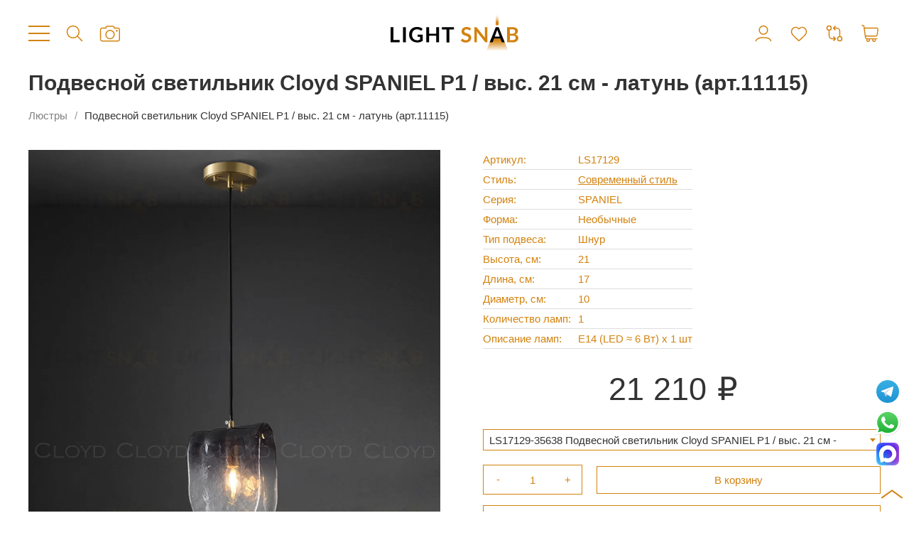

--- FILE ---
content_type: text/html; charset=UTF-8
request_url: https://lightsnab.ru/podvesnoj-svetilnik-cloyd-spaniel-p1-vys-21-sm--latun-art-11115
body_size: 9375
content:
<!DOCTYPE html>
<html lang="ru">

<head>
        <title> Подвесной светильник Cloyd SPANIEL P1 / выс. 21 см - латунь (арт.11115) . Арт. 11115.</title>
    <meta name="keywords" content=" подвесной светильник cloyd spaniel p1 / выс. 21 см - латунь (арт.11115) , 11115">
    <meta name="description" content="Подвесной светильник Cloyd SPANIEL (Клойд Спаниэль) P1 / арт.11115, ширина: 10 см. длина: 17 см. высота: 21 см, источник света: E14 (LED ≈ 6 Вт) х 1 шт, цвет металла - латунь. Магазин, шоу-рум и склад в Москве.">    <meta http-equiv="Content-Type" content="text/html; charset=utf-8">
    <meta name="viewport" content="initial-scale=1, maximum-scale=5, minimum-scale=1, width=device-width" />
    <script type="text/javascript" src="/js/jquery/jquery.js"></script>
    <script type="text/javascript" src="/template/js/ajax.js"></script>
    <script type="text/javascript" src="/template/js/modal.js"></script>
    <script type="text/javascript" src="/template/js/form-error.js"></script>
    <script type="text/javascript" src="/js/jquery/jquery.cookie.js"></script>
    <script type="text/javascript" src="/template/js/select2/select2.min.js"></script>
    <script type="text/javascript" src="/template/js/select2/ru.js"></script>
    <link rel="stylesheet" type="text/css" href="/template/js/select2/select2.min.css" />
    <script type="text/javascript" src="/template/js/slick/slick.min.js"></script>
    <link rel="stylesheet" type="text/css" href="/template/js/slick/slick.css" />
    <link rel="stylesheet" type="text/css" href="/template/js/slick/slick-theme.css" />
    <script type="text/javascript" src="/template/js/js.js?v=10"></script>
    <script type="text/javascript" src="/template/Template/Shop/js/item.js?v=1"></script>
    <script type="text/javascript" src="/template/Template/Shop/js/items.js"></script>
    <script type="text/javascript" src="/template/Template/Cart/cart.js?v=1"></script>
    <script type="text/javascript" src="/template/Template/Search/search.js"></script>
    <script type="text/javascript" src="/template/Template/User/js/form.js"></script>
    <link rel="stylesheet" type="text/css" href="/template/min.css?v=13" />

    <link rel="icon" href="/favicon.svg">
    <script type="text/javascript" src="/template/Template/Shop/js/next-items.js"></script>
</head>

<body>
    <div class="wrapper">
        <div class="header">
            <div class="widther">
                <div>
                    <div class="icon menu-button"></div>
                    <a href="/search" rel="nofollow" class="icon search"></a>
                    <a href="/photosearch" class="icon po-photo"></a>
                </div>
                <div class="logo"><a href="/"><img src="/template/img/logo.svg" alt="Логотип"></a></div>                <div class="phone">
                    <p><a href="tel:79944444483">+7 (994) 444 44 83</a></p>
                    <div class="zz">ЗАКАЗАТЬ ЗВОНОК</div>
                </div>
                <div>
                    <a href="/user" class="icon user"></a>
                    <a href="/favorite" rel="nofollow" class="icon favorite" data-items="">
                        <div></div>
                    </a>
                    <a href="/compare" rel="nofollow" class="icon compare" data-items="">
                        <div></div>
                    </a>
                    <div class="icon header-cart" data-items="null">
                        <div></div>
                    </div>
                </div>
            </div>
        </div>
        <div class="full-menu-wrapper">
            <div class="full-menu widther">
                <div>
                    <div class="header">
                        <div>
                            <div>
                                <div class="icon menu-button"></div>
                            </div>
                            <div class="logo"><a href="/"><img src="/template/img/logo.svg" alt="Логотип"></a></div>
                            <div>
                                <div class="icon header-cart" data-items="null">
                                    <div></div>
                                </div>
                            </div>
                        </div>
                    </div>
                    <div class="search">
                        <form action="/search" method="get">
                            <input type="text" name="search" value="">
                            <a href="/photosearch" class="icon po-photo"></a>
                            <button type="submit"></button>
                        </form>
                    </div>
                    <div class="shop-menu" data-shop="1">
                        <ul data-selected=""><li data-id="1"><a href="/novinki">Новинки</a></li><li data-id="230"><a href="/rasprodaem-sklad">Распродаем склад</a></li><li data-id="2"><a href="/lyustry">Люстры</a><ul data-selected=""><li data-id="3"><a href="/podvesnye-lustry">Подвесные люстры</a></li><li data-id="4"><a href="/potolocnye-lustry">Потолочные люстры</a></li><li data-id="5"><a href="/lustry-pauk">Люстры паук</a></li><li data-id="6"><a href="/kaskadnye-lustry-dla-vtorogo-sveta">Каскадные люстры для второго света</a></li><li data-id="7"><a href="/kolcevye-lustry">Кольцевые люстры</a></li><li data-id="8"><a href="/lustry-na-stange">Люстры на штанге</a></li><li data-id="9"><a href="/bolsie-lustry">Большие люстры</a></li><li data-id="10"><a href="/derevannye-lustry">Деревянные люстры</a></li><li data-id="11"><a href="/lustry-dla-spalni">Люстры для спальни</a></li><li data-id="12"><a href="/lustry-dla-gostinoj">Люстры для гостиной</a></li><li data-id="13"><a href="/lustry-dla-prikhozej">Люстры для прихожей</a></li><li data-id="14"><a href="/lustry-dla-kukhni">Люстры для кухни</a></li><li data-id="15"><a href="/reecnye-i-radnye-lustry">Реечные и рядные люстры</a></li><li data-id="16"><a href="/skandinavskie-lustry">Скандинавские люстры</a></li><li data-id="17"><a href="/dizajnerskie-lustry">Дизайнерские люстры</a></li><li data-id="18"><a href="/klassiceskie-lustry">Классические люстры</a></li><li data-id="19"><a href="/svetodiodnye-lustry">Светодиодные люстры</a></li><li data-id="20"><a href="/khrustalnye-lustry">Хрустальные люстры</a></li><li data-id="21"><a href="/vysokie-lustry">Высокие люстры</a></li><li data-id="22"><a href="/lustry-vetki">Люстры-ветки</a></li><li data-id="23"><a href="/lustry-s-kaplami">Люстры с каплями</a></li><li data-id="24"><a href="/lustry-s-kamnem">Люстры с камнем</a></li><li data-id="25"><a href="/lustry-iz-sarov-i-puzyrej">Люстры из шаров и пузырей</a></li><li data-id="26"><a href="/lustry-s-tekstilnymi-abazurami">Люстры с текстильными абажурами</a></li><li data-id="27"><a href="/lustry-iz-bus">Люстры из бус</a></li><li data-id="28"><a href="/lustry-s-cvetami">Люстры с цветами</a></li><li data-id="29"><a href="/lustry-s-ptickami">Люстры с птичками</a></li></ul></li><li data-id="30"><a href="/svetilniki-i-podvesnoj-svet">Светильники и подвесной свет</a><ul data-selected=""><li data-id="31"><a href="/podvesnye-svetilniki">Подвесные светильники</a></li><li data-id="32"><a href="/potolocnye-svetilniki">Потолочные светильники</a></li><li data-id="33"><a href="/nastennye-svetilniki">Настенные светильники</a></li><li data-id="34"><a href="/nakladnye-svetilniki">Накладные светильники</a></li><li data-id="35"><a href="/svetilniki-v-forme-sara">Светильники в форме шара</a></li><li data-id="36"><a href="/elitnye-svetilniki">Элитные светильники</a></li><li data-id="37"><a href="/derevannye-svetilniki">Деревянные светильники</a></li><li data-id="38"><a href="/svetilniki-dla-spalni">Светильники для спальни</a></li><li data-id="39"><a href="/svetilniki-dla-prikhozej">Светильники для прихожей</a></li><li data-id="40"><a href="/svetilniki-dla-kukhni">Светильники для кухни</a></li><li data-id="41"><a href="/tocecnye-svetilniki">Точечные светильники</a></li><li data-id="42"><a href="/vstraivaemye-svetilniki">Встраиваемые светильники</a></li><li data-id="43"><a href="/gotovye-kombinacii-svetilnikov">Готовые комбинации светильников</a></li><li data-id="44"><a href="/bolsie-svetilniki">Большие светильники</a></li><li data-id="45"><a href="/kolcevye-svetilniki">Кольцевые светильники</a></li><li data-id="46"><a href="/dizajnerskie-svetilniki">Дизайнерские светильники</a></li><li data-id="47"><a href="/dizajnerskie-podvesnye-svetilniki">Дизайнерские подвесные светильники</a></li><li data-id="48"><a href="/dizajnerskie-tocecnye-svetilniki">Дизайнерские точечные светильники</a></li><li data-id="49"><a href="/podvesnye-tocecnye-svetilniki">Подвесные точечные светильники</a></li><li data-id="50"><a href="/povorotnye-tocecnye-svetilniki">Поворотные точечные светильники</a></li><li data-id="51"><a href="/svetodiodnye-podvesnye-svetilniki">Светодиодные подвесные светильники</a></li><li data-id="52"><a href="/svetodiodnye-svetilniki">Светодиодные светильники</a></li><li data-id="53"><a href="/svetilniki-iz-sarov-i-puzyrej">Светильники из шаров и пузырей</a></li><li data-id="54"><a href="/svetilniki-s-ptickami">Светильники с птичками</a></li><li data-id="55"><a href="/svetilniki-s-kamnem">Светильники с камнем</a></li><li data-id="56"><a href="/svetilniki-s-cvetami">Светильники с цветами</a></li><li data-id="57"><a href="/svetilniki-kapli">Светильники-капли</a></li><li data-id="58"><a href="/svetilniki-na-stange">Светильники на штанге</a></li><li data-id="59"><a href="/dizajnerskie-potolocnye-svetilniki">Дизайнерские потолочные светильники</a></li><li data-id="60"><a href="/svetilniki-iz-khrustala-i-stekla">Светильники из хрусталя и стекла</a></li><li data-id="61"><a href="/kaskadnye-svetilniki">Каскадные светильники</a></li><li data-id="225"><a href="/podsvetka-dlya-kartin">Подсветка для картин</a></li></ul></li><li data-id="175"><a href="/lustry-dla-nizkikh-potolkov">Люстры для низких потолков</a></li><li data-id="176"><a href="/reechnye-i-ryadnye-svetilniki-i-lyustry">Реечные и рядные светильники и люстры</a><ul data-selected=""><li data-id="177"><a href="/svetodiodnye-reecnye-svetilniki">Светодиодные реечные светильники</a></li><li data-id="178"><a href="/dizajnerskie-reecnye-svetilniki">Дизайнерские реечные светильники</a></li><li data-id="179"><a href="/reecnye-svetilniki-iz-khrustala-i-stekla">Реечные светильники из хрусталя и стекла</a></li><li data-id="180"><a href="/reecnye-svetilniki-iz-sarov-i-puzyrej">Реечные светильники из шаров и пузырей</a></li><li data-id="181"><a href="/reecnye-svetilniki-spoty">Реечные светильники споты</a></li></ul></li><li data-id="62"><a href="/bra-i-nastennoe-osveshhenie">Бра и настенное освещение</a><ul data-selected=""><li data-id="63"><a href="/bra-dla-spalni">Бра для спальни</a></li><li data-id="64"><a href="/bra-dla-gostinoj">Бра для гостиной</a></li><li data-id="65"><a href="/bra-dla-prikhozej">Бра для прихожей</a></li><li data-id="66"><a href="/bra-dla-kukhni">Бра для кухни</a></li><li data-id="67"><a href="/derevannye-bra">Деревянные бра</a></li><li data-id="68"><a href="/gibkie-bra">Гибкие бра</a></li><li data-id="69"><a href="/bra-s-1-plafonom">Бра с 1 плафоном</a></li><li data-id="70"><a href="/bra-s-2-plafonami">Бра с 2 плафонами</a></li><li data-id="71"><a href="/bra-s-3-plafonami">Бра с 3 плафонами</a></li><li data-id="72"><a href="/bra-sar">Бра шар</a></li><li data-id="73"><a href="/bra-dla-podsvetki-zerkal">Бра для подсветки зеркал</a></li><li data-id="74"><a href="/dizajnerskie-bra">Дизайнерские бра</a></li><li data-id="75"><a href="/klassiceskie-bra">Классические бра</a></li><li data-id="76"><a href="/svetodiodnye-bra">Светодиодные бра</a></li><li data-id="77"><a href="/bra-s-abazurom">Бра с абажуром</a></li><li data-id="78"><a href="/bra-na-stange">Бра на штанге</a></li><li data-id="79"><a href="/bra-s-ptickami">Бра с птичками</a></li><li data-id="80"><a href="/bra-s-vyklucatelem">Бра с выключателем</a></li><li data-id="81"><a href="/bra-s-kamnem">Бра с камнем</a></li><li data-id="82"><a href="/bra-iz-khrustala-i-stekla">Бра из хрусталя и стекла</a></li><li data-id="83"><a href="/bra-iz-sarov-i-puzyrej">Бра из шаров и пузырей</a></li><li data-id="84"><a href="/bra-dla-ctenia">Бра для чтения</a></li><li data-id="85"><a href="/bolsie-bra">Большие бра</a></li><li data-id="86"><a href="/bra-s-tocecnym-svetom">Бра с точечным светом</a></li></ul></li><li data-id="101"><a href="/torshery">Торшеры</a><ul data-selected=""><li data-id="102"><a href="/torsery-dla-ctenia">Торшеры для чтения</a></li><li data-id="103"><a href="/torsery-so-stolikom">Торшеры со столиком</a></li><li data-id="104"><a href="/izognutye-torsery">Изогнутые торшеры</a></li><li data-id="105"><a href="/torsery-na-trenoge">Торшеры на треноге</a></li><li data-id="106"><a href="/derevannye-torsery">Деревянные торшеры</a></li><li data-id="107"><a href="/torsery-dla-spalni">Торшеры для спальни</a></li><li data-id="108"><a href="/torsery-v-gostinuu">Торшеры в гостиную</a></li><li data-id="109"><a href="/torsery-s-1-plafonom">Торшеры с 1 плафоном</a></li><li data-id="110"><a href="/torsery-s-2-plafonami-i-bolee">Торшеры с 2 плафонами и более</a></li><li data-id="111"><a href="/dizajnerskie-torsery">Дизайнерские торшеры</a></li><li data-id="112"><a href="/svetodiodnye-torsery">Светодиодные торшеры</a></li><li data-id="113"><a href="/torsery-iz-sarov-i-puzyrej">Торшеры из шаров и пузырей</a></li><li data-id="114"><a href="/torsery-udocki">Торшеры-удочки</a></li><li data-id="115"><a href="/torsery-s-kamnem">Торшеры с камнем</a></li><li data-id="116"><a href="/torsery-s-abazurom">Торшеры с абажуром</a></li></ul></li><li data-id="91"><a href="/nastolnye-lampy">Настольные лампы</a><ul data-selected=""><li data-id="92"><a href="/nastolnye-lampy-na-strubcine">Настольные лампы на струбцине</a></li><li data-id="93"><a href="/detskie-nastolnye-lampy">Детские настольные лампы</a></li><li data-id="94"><a href="/dekorativnye-nastolnye-lampy">Декоративные настольные лампы</a></li><li data-id="95"><a href="/ofisnye-nastolnye-lampy">Офисные настольные лампы</a></li><li data-id="96"><a href="/svetodiodnye-nastolnye-lampy">Светодиодные настольные лампы</a></li><li data-id="97"><a href="/dizajnerskie-nastolnye-lampy">Дизайнерские настольные лампы</a></li><li data-id="98"><a href="/nastolnye-lampy-s-kamnem">Настольные лампы с камнем</a></li><li data-id="99"><a href="/nastolnye-lampy-iz-khrustala-i-stekla">Настольные лампы из хрусталя и стекла</a></li><li data-id="100"><a href="/nastolnye-lampy-s-abazurom">Настольные лампы с абажуром</a></li></ul></li><li data-id="182"><a href="/magnitnaa-sistema">Магнитная система</a><ul data-selected=""><li data-id="183"><a href="/trekovye-sinoprovody">Трековые шинопроводы</a></li><li data-id="184"><a href="/aksessuary-dla-sinoprovoda">Аксессуары для шинопровода</a></li><li data-id="185"><a href="/svetilniki-dla-magnitnoj-sistemy">Светильники для магнитной системы</a></li></ul></li><li data-id="87"><a href="/spoty">Споты</a><ul data-selected=""><li data-id="88"><a href="/nakladnye-spoty">Накладные споты</a></li><li data-id="89"><a href="/spoty-s-1-plafonom">Споты с 1 плафоном</a></li><li data-id="90"><a href="/spoty-s-2-plafonami">Споты с 2 плафонами</a></li></ul></li><li data-id="117"><a href="/detskij-svet">Детский свет</a><ul data-selected=""><li data-id="118"><a href="/lustry-v-detskuu-komnatu">Люстры в детскую комнату</a></li><li data-id="119"><a href="/potolocnye-svetilniki-2">Потолочные светильники</a></li><li data-id="120"><a href="/potolocnye-lustry-2">Потолочные люстры</a></li><li data-id="121"><a href="/bra-i-nastennye-svetilniki">Бра и настенные светильники</a></li><li data-id="122"><a href="/torsery-2">Торшеры</a></li><li data-id="123"><a href="/nastolnye-lampy-2">Настольные лампы</a></li><li data-id="124"><a href="/tocecnye-svetilniki-2">Точечные светильники</a></li><li data-id="125"><a href="/kolcevye-lustry-i-svetilniki">Кольцевые люстры и светильники</a></li><li data-id="126"><a href="/reecnye-i-radnye-svetilniki-i-lustry">Реечные и рядные светильники и люстры</a></li><li data-id="127"><a href="/gotovye-kombinacii-svetilnikov-2">Готовые комбинации светильников</a></li><li data-id="128"><a href="/detskie-dizajnerskie-lustry">Детские дизайнерские люстры</a></li><li data-id="129"><a href="/detskie-lustry-s-derevom">Детские люстры с деревом</a></li><li data-id="130"><a href="/detskie-lustry-s-ptickami">Детские люстры с птичками</a></li><li data-id="131"><a href="/detskie-lustry-iz-khrustala-i-stekla">Детские люстры из хрусталя и стекла</a></li><li data-id="132"><a href="/detskie-lustry-iz-sarov-i-puzyrej">Детские люстры из шаров и пузырей</a></li><li data-id="133"><a href="/detskie-podvesnye-svetilniki">Детские подвесные светильники</a></li></ul></li><li data-id="134"><a href="/tekhniceskoe-i-trekovoe-osvesenie">Техническое и трековое освещение</a><ul data-selected=""><li data-id="135"><a href="/vstraivaemye-svetodiodnye-svetilniki">Встраиваемые светодиодные светильники</a></li><li data-id="136"><a href="/nakladnye-svetodiodnye-svetilniki">Накладные светодиодные светильники</a></li><li data-id="137"><a href="/podvesnye-svetodiodnye-svetilniki">Подвесные светодиодные светильники</a></li><li data-id="138"><a href="/nastennye-svetodiodnye-svetilniki">Настенные светодиодные светильники</a></li><li data-id="139"><a href="/linejnye-svetodiodnye-svetilniki">Линейные светодиодные светильники</a></li><li data-id="140"><a href="/trekovye-svetilniki">Трековые светильники</a></li><li data-id="141"><a href="/magnitnye-svetilniki">Магнитные светильники</a></li><li data-id="142"><a href="/podsvetka-dla-stupenej">Подсветка для ступеней</a></li><li data-id="143"><a href="/aluminievyj-profil-dla-svetodiodnoj-lenty">Алюминиевый профиль для светодиодной ленты</a></li><li data-id="144"><a href="/svetodiodnye-tocecnye-svetilniki">Светодиодные точечные светильники</a></li></ul></li><li data-id="186"><a href="/vydviznye-i-nakladnye-moduli-rozetok">Выдвижные и Накладные модули розеток</a></li><li data-id="187"><a href="/rozetki-ramki-i-vyklucateli">Розетки, рамки и выключатели</a></li><li data-id="145"><a href="/ulicnoe-osvesenie">Уличное освещение</a><ul data-selected=""><li data-id="227"><a href="/ulichnye-fonari">Уличные фонари</a></li><li data-id="228"><a href="/ulichnye-nastennye-svetil-niki">Уличные настенные светильники</a></li><li data-id="229"><a href="/podvesnye-ulichnye-svetilniki">Подвесные уличные светильники</a></li><li data-id="146"><a href="/arkhitekturnye-svetilniki">Архитектурные светильники</a></li><li data-id="147"><a href="/landsaftnye-svetilniki">Ландшафтные светильники</a></li></ul></li><li data-id="148"><a href="/skandinavskij-stil">Скандинавский стиль</a><ul data-selected=""><li data-id="149"><a href="/lustry-v-skandinavskom-stile">Люстры в скандинавском стиле</a></li><li data-id="150"><a href="/torsery-v-skandinavskom-stile">Торшеры в скандинавском стиле</a></li><li data-id="151"><a href="/bra-i-nastennye-svetilniki-2">Бра и настенные светильники</a></li><li data-id="152"><a href="/potolocnye-svetilniki-3">Потолочные светильники</a></li><li data-id="153"><a href="/potolocnye-lustry-3">Потолочные люстры</a></li><li data-id="154"><a href="/nastolnye-lampy-v-skandinavskom-stile">Настольные лампы в скандинавском стиле</a></li><li data-id="155"><a href="/kolcevye-lustry-i-svetilniki-2">Кольцевые люстры и светильники</a></li><li data-id="156"><a href="/reecnye-i-radnye-svetilniki-i-lustry-2">Реечные и рядные светильники и люстры</a></li><li data-id="157"><a href="/gotovye-kombinacii-svetilnikov-3">Готовые комбинации светильников</a></li><li data-id="158"><a href="/tocecnye-svetilniki-3">Точечные светильники</a></li><li data-id="159"><a href="/aksessuary">Аксессуары</a></li><li data-id="160"><a href="/skandinavskie-svetilniki">Скандинавские светильники</a></li><li data-id="161"><a href="/skandinavskie-podvesnye-svetilniki">Скандинавские подвесные светильники</a></li></ul></li><li data-id="162"><a href="/stil-loft">Стиль лофт</a><ul data-selected=""><li data-id="163"><a href="/lustry-v-stile-loft">Люстры в стиле лофт</a></li><li data-id="164"><a href="/torsery-v-stile-loft">Торшеры в стиле лофт</a></li><li data-id="165"><a href="/bra-v-stile-loft">Бра в стиле лофт</a></li><li data-id="166"><a href="/nastolnye-lampy-v-stile-loft">Настольные лампы в стиле лофт</a></li><li data-id="167"><a href="/potolocnye-svetilniki-v-stile-loft">Потолочные светильники в стиле лофт</a></li><li data-id="168"><a href="/potolocnye-lustry-v-stile-loft">Потолочные люстры в стиле лофт</a></li><li data-id="169"><a href="/kolcevye-loft-lustry-i-svetilniki">Кольцевые лофт люстры и светильники</a></li><li data-id="170"><a href="/reecnye-i-radnye-loft-svetilniki-i-lustry">Реечные и рядные лофт светильники и люстры</a></li><li data-id="171"><a href="/gotovye-kombinacii-loft-svetilnikov">Готовые комбинации лофт светильников</a></li><li data-id="172"><a href="/tocecnye-svetilniki-v-stile-loft">Точечные светильники в стиле лофт</a></li><li data-id="173"><a href="/aksessuary-v-stile-loft">Аксессуары в стиле лофт</a></li></ul></li><li data-id="188"><a href="/mebel">Мебель</a><ul data-selected=""><li data-id="189"><a href="/barnye-stula">Барные стулья</a></li><li data-id="190"><a href="/polubarnye-stula">Полубарные стулья</a></li><li data-id="191"><a href="/drugie-tovary">Другие товары</a></li><li data-id="192"><a href="/skladnye-stula">Складные стулья</a></li><li data-id="193"><a href="/banketki">Банкетки</a></li><li data-id="194"><a href="/plastikovye-stula">Пластиковые стулья</a></li><li data-id="195"><a href="/zurnalnye-stoly">Журнальные столы</a></li><li data-id="196"><a href="/ofisnye-kresla">Офисные кресла</a></li><li data-id="197"><a href="/konsoli">Консоли</a></li><li data-id="198"><a href="/pufy">Пуфы</a></li><li data-id="199"><a href="/stula">Стулья</a></li><li data-id="200"><a href="/nabory-stulev">Наборы стульев</a></li><li data-id="201"><a href="/kresla">Кресла</a></li><li data-id="202"><a href="/igrovye-kresla">Игровые кресла</a></li><li data-id="203"><a href="/komputernye-kresla">Компьютерные кресла</a></li><li data-id="204"><a href="/detskie-kresla">Детские кресла</a></li><li data-id="205"><a href="/ofisnye-stula">Офисные стулья</a></li><li data-id="206"><a href="/divany">Диваны</a></li><li data-id="207"><a href="/obedennye-stula">Обеденные стулья</a></li><li data-id="208"><a href="/taburet">Табурет</a></li><li data-id="209"><a href="/kreslo-rukovoditela">Кресло руководителя</a></li><li data-id="210"><a href="/pismennye-stoly">Письменные столы</a></li><li data-id="211"><a href="/obedennye-gruppy">Обеденные группы</a></li><li data-id="212"><a href="/khranenie">Хранение</a></li><li data-id="213"><a href="/obedennye-stoly">Обеденные столы</a></li><li data-id="214"><a href="/kejtering">Кейтеринг</a></li><li data-id="215"><a href="/barnye-stoly">Барные столы</a></li><li data-id="216"><a href="/obuvnicy">Обувницы</a></li><li data-id="217"><a href="/skladnye-stoly">Складные столы</a></li><li data-id="218"><a href="/polki">Полки</a></li><li data-id="219"><a href="/stoly">Столы</a></li><li data-id="220"><a href="/predmety-interiera">Предметы интерьера</a></li><li data-id="221"><a href="/zerkala">Зеркала</a></li><li data-id="222"><a href="/komody">Комоды</a></li><li data-id="223"><a href="/kresla-krovati">Кресла-кровати</a></li><li data-id="224"><a href="/krovati">Кровати</a></li><li data-id="226"><a href="/ulichnaya-mebel">Уличная мебель</a></li></ul></li></ul>                    </div>
                    <div class="menu"><ul data-selected=""><li data-id="64"><a href="/o-kompanii">О компании</a></li><li data-id="65"><a href="/opt">Оптовым покупателям</a></li><li data-id="66"><a href="/komplektacia-osveseniem">Комплектация освещением</a></li><li data-id="67"><a href="/kontakty">Контакты</a></li></ul></div>
                    <div class="menu"><ul data-selected=""><li data-id="53"><a href="/dostavka-i-oplata">Доставка и оплата</a></li><li data-id="54"><a href="/vozvrat-i-obmen">Возврат и обмен</a></li><li data-id="55"><a href="/politika-konfidencialnosti">Политика конфиденциальности</a></li></ul></div>
                    <div><p><a href="tel:79944444483">+7 (994) 444 44 83</a><a href="mailto:sale@lightsnab.ru">sale@lightsnab.ru</a></p>

<p class="zz">Заказать звонок</p>

<p>127247, Москва, Дмитровское ш., 100, стр. 2</p>

<p><a href="https://vm.tiktok.com/ZSTc25a5/" target="_blank"><img alt="" src="/template/img/tiktok.svg" style="width: 24px; height: 24px;" /></a></p></div>
                </div>
            </div>
        </div>
        <div class="content widther">
            <h1> Подвесной светильник Cloyd SPANIEL P1 / выс. 21 см - латунь (арт.11115) </h1><div class="breadcrumbs">
   <div><a href="/lyustry">Люстры</a></div><div> Подвесной светильник Cloyd SPANIEL P1 / выс. 21 см - латунь (арт.11115) </div></div><div class="shop-item" data-id="17129" data-shop-id="1">
    <div>
        <div class="images">
            <div class="image slider-for">                    <a data-lightbox="item-image" data-image="/cache/image/5/320x320/20240204165851693511.webp" href="/cache/image/5/320x320/20240204165851693511.webp">
                        <img src="/cache/image/5/1024x1024/20240204165851693511.webp" alt=" Подвесной светильник Cloyd SPANIEL P1 / выс. 21 см - латунь (арт.11115)  11115">
                    </a>
                                    <a data-lightbox="item-image" data-image="/cache/image/5/320x320/20240204165851892167.webp" href="/cache/image/5/320x320/20240204165851892167.webp">
                        <img src="/cache/image/5/1024x1024/20240204165851892167.webp" alt=" Подвесной светильник Cloyd SPANIEL P1 / выс. 21 см - латунь (арт.11115)  11115">
                    </a>
                                    <a data-lightbox="item-image" data-image="/cache/image/5/320x320/20240204165851650454.webp" href="/cache/image/5/320x320/20240204165851650454.webp">
                        <img src="/cache/image/5/1024x1024/20240204165851650454.webp" alt=" Подвесной светильник Cloyd SPANIEL P1 / выс. 21 см - латунь (арт.11115)  11115">
                    </a>
                            </div>
            <div class="thumbnails slider-nav">                    <div>
                        <img data-offer="" src="/cache/image/5/100x100/square/20240204165851693511.webp" alt=" Подвесной светильник Cloyd SPANIEL P1 / выс. 21 см - латунь (арт.11115)  11115 - 1">
                    </div>
                                    <div>
                        <img data-offer="" src="/cache/image/5/100x100/square/20240204165851892167.webp" alt=" Подвесной светильник Cloyd SPANIEL P1 / выс. 21 см - латунь (арт.11115)  11115 - 2">
                    </div>
                                    <div>
                        <img data-offer="" src="/cache/image/5/100x100/square/20240204165851650454.webp" alt=" Подвесной светильник Cloyd SPANIEL P1 / выс. 21 см - латунь (арт.11115)  11115 - 3">
                    </div>
                            </div>
            <div>Подвесной светильник Cloyd SPANIEL (Клойд Спаниэль) P1 / арт.11115, ширина: 10 см. длина: 17 см. высота: 21 см, источник света: E14 (LED ≈ 6 Вт) х 1 шт, цвет металла - латунь. Гарантия: 1 год.</div>
        </div>
        <div>
            <div class="data">
                                            <div>
                                <div>Артикул</div>
                                <div>
                                LS17129                                </div>
                            </div>
                                                        <div>
                                <div>Стиль</div>
                                <div>
                                                                    <a href="/lyustry/sovremennyj-stil">Современный стиль</a>
                                                                </div>
                            </div>
                                                        <div>
                                <div>Серия</div>
                                <div>
                                SPANIEL                                </div>
                            </div>
                                                    <div>
                            <div>Форма</div>
                            <div>Необычные</div>
                        </div>
                                            <div>
                            <div>Тип подвеса</div>
                            <div>Шнур</div>
                        </div>
                                            <div>
                            <div>Высота, cм</div>
                            <div>21</div>
                        </div>
                                            <div>
                            <div>Длина, cм</div>
                            <div>17</div>
                        </div>
                                            <div>
                            <div>Диаметр, cм</div>
                            <div>10</div>
                        </div>
                                            <div>
                            <div>Количество ламп</div>
                            <div>1</div>
                        </div>
                                            <div>
                            <div>Описание ламп</div>
                            <div>E14 (LED ≈ 6 Вт) х 1 шт</div>
                        </div>
                                </div>
            <div class="buy">
                <div class="quantity"></div>
                <div class="price-sale">
                    <div class="price">
                        <div></div>
                        <div>21 210</div>
                    </div>
                </div>
                                    <div class="offer-switch">
                                                    <select>
                                                                    <option value="35638" selected>LS17129-35638  Подвесной светильник Cloyd SPANIEL P1 / выс. 21 см - латунь (арт.11115)  21 210 ₽</option>
                                                            </select>
                                            </div>
                                <div class="to-cart" data-item="17129" data-offer="35638"></div>
                <div class="buy-one-click" data-item="17129" data-offer="35638"></div>
            </div>
            <div class="favorite-compare">
                <div class="favorite"></div>
                <div class="compare"></div>
            </div>
        </div>
    </div>
</div>
<div class="title">Товары серии</div>
<div class="shop-items shop-items-block" data-shop-id="1"><div class="item" data-item="17129">
    <div>
        <div class="image-container">
            <a href="/podvesnoj-svetilnik-cloyd-spaniel-p1-vys-21-sm--latun-art-11115" class="image" data-images="[&quot;\/cache\/image\/5\/320x320\/square\/20240204165851693511.webp&quot;,&quot;\/cache\/image\/5\/320x320\/square\/20240204165851892167.webp&quot;,&quot;\/cache\/image\/5\/320x320\/square\/20240204165851650454.webp&quot;]">
                <img src="/cache/image/5/320x320/square/20240204165851693511.webp" alt=" Подвесной светильник Cloyd SPANIEL P1 / выс. 21 см - латунь (арт.11115)  11115">
            </a>
        </div>
        <div class="info">
            <div class="art">11115</div>
            <div class="name">
                <a href="/podvesnoj-svetilnik-cloyd-spaniel-p1-vys-21-sm--latun-art-11115" class="name"> Подвесной светильник Cloyd SPANIEL P1 / выс. 21 см - латунь (арт.11115) </a>
            </div>
            <div class="to-cart" data-item="17129" data-offer="35638"></div>
        </div>
        <div class="price-cart">
            <div>
                <div class="price">
                    <div></div>
                    <div>21 210</div>
                </div>
            </div>
        </div>
    </div>
</div></div><div class="title">С этим товаром смотрят</div>
<div class="shop-items shop-items-block" data-shop-id="1"><div class="item" data-item="20227">
    <div>
        <div class="image-container">
            <a href="/podvesnoj-svetilnik-moderli-v2080-p-amo-1-e27-60w" class="image" data-images="[&quot;\/cache\/image\/5\/320x320\/square\/20250210235414345074.webp&quot;,&quot;\/cache\/image\/5\/320x320\/square\/20250210235414677299.webp&quot;,&quot;\/cache\/image\/5\/320x320\/square\/20250210235414637833.webp&quot;,&quot;\/cache\/image\/5\/320x320\/square\/20250210235414463075.webp&quot;,&quot;\/cache\/image\/5\/320x320\/square\/20250210235414138059.webp&quot;,&quot;\/cache\/image\/5\/320x320\/square\/20250210235414218348.webp&quot;,&quot;\/cache\/image\/5\/320x320\/square\/20250210235414931914.webp&quot;]">
                <img src="/cache/image/5/320x320/square/20250210235414345074.webp" alt="Подвесной светильник Moderli V2080-P Amo 1*E27*60W УТ000017210">
            </a>
        </div>
        <div class="info">
            <div class="art">УТ000017210</div>
            <div class="name">
                <a href="/podvesnoj-svetilnik-moderli-v2080-p-amo-1-e27-60w" class="name">Подвесной светильник Moderli V2080-P Amo 1*E27*60W</a>
            </div>
            <div class="to-cart" data-item="20227" data-offer="38736"></div>
        </div>
        <div class="price-cart">
            <div>
                <div class="price">
                    <div></div>
                    <div>14 990</div>
                </div>
            </div>
        </div>
    </div>
</div><div class="item" data-item="1925">
    <div>
        <div class="image-container">
            <a href="/lyustra-bocci-28-61-cluster" class="image" data-images="[&quot;\/cache\/image\/5\/320x320\/square\/20240202103509601862.webp&quot;]">
                <img src="/cache/image/5/320x320/square/20240202103509601862.webp" alt="Люстра Bocci 28.61 Cluster 17478">
            </a>
        </div>
        <div class="info">
            <div class="art">17478</div>
            <div class="name">
                <a href="/lyustra-bocci-28-61-cluster" class="name">Люстра Bocci 28.61 Cluster</a>
            </div>
            <div class="to-cart" data-item="1925" data-offer="3977"></div>
        </div>
        <div class="price-cart">
            <div>
                <div class="price">
                    <div></div>
                    <div>187 806</div>
                </div>
            </div>
        </div>
    </div>
</div><div class="item" data-item="16763">
    <div>
        <div class="image-container">
            <a href="/podvesnoj-svetilnik-cloyd-escobar-p1-vys-23-sm--khrom-art-10718" class="image" data-images="[&quot;\/cache\/image\/5\/320x320\/square\/20240204165630275352.webp&quot;,&quot;\/cache\/image\/5\/320x320\/square\/20240204165630189668.webp&quot;,&quot;\/cache\/image\/5\/320x320\/square\/20240204165630592089.webp&quot;,&quot;\/cache\/image\/5\/320x320\/square\/2024020416563094474.webp&quot;]">
                <img src="/cache/image/5/320x320/square/20240204165630275352.webp" alt=" Подвесной светильник Cloyd ESCOBAR P1 / выс. 23 см - хром (арт.10718)  10718">
            </a>
        </div>
        <div class="info">
            <div class="art">10718</div>
            <div class="name">
                <a href="/podvesnoj-svetilnik-cloyd-escobar-p1-vys-23-sm--khrom-art-10718" class="name"> Подвесной светильник Cloyd ESCOBAR P1 / выс. 23 см - хром (арт.10718) </a>
            </div>
            <div class="to-cart" data-item="16763" data-offer="35272"></div>
        </div>
        <div class="price-cart">
            <div>
                <div class="price">
                    <div></div>
                    <div>55 650</div>
                </div>
            </div>
        </div>
    </div>
</div><div class="item" data-item="11872">
    <div>
        <div class="image-container">
            <a href="/podvesnoj-svetilnik-moderli-v2110-p-sumatra-1-e27-60w" class="image" data-images="[&quot;\/cache\/image\/5\/320x320\/square\/20240204154544731530.webp&quot;,&quot;\/cache\/image\/5\/320x320\/square\/20240204154544704471.webp&quot;,&quot;\/cache\/image\/5\/320x320\/square\/20240204154544152388.webp&quot;,&quot;\/cache\/image\/5\/320x320\/square\/20240204154544615110.webp&quot;,&quot;\/cache\/image\/5\/320x320\/square\/20240204154544367424.webp&quot;]">
                <img src="/cache/image/5/320x320/square/20240204154544731530.webp" alt="Подвесной светильник Moderli V2110-P Sumatra 1*E27*60W УТ000017219">
            </a>
        </div>
        <div class="info">
            <div class="art">УТ000017219</div>
            <div class="name">
                <a href="/podvesnoj-svetilnik-moderli-v2110-p-sumatra-1-e27-60w" class="name">Подвесной светильник Moderli V2110-P Sumatra 1*E27*60W</a>
            </div>
            <div class="to-cart" data-item="11872" data-offer="30381"></div>
        </div>
        <div class="price-cart">
            <div>
                <div class="price">
                    <div></div>
                    <div>10 990</div>
                </div>
            </div>
        </div>
    </div>
</div><div class="item" data-item="33489">
    <div>
        <div class="image-container">
            <a href="/lustra-calypso" class="image" data-images="[&quot;\/cache\/image\/5\/320x320\/square\/20240408140647908098.webp&quot;,&quot;\/cache\/image\/5\/320x320\/square\/20240408140647519451.webp&quot;,&quot;\/cache\/image\/5\/320x320\/square\/20240408140647546840.webp&quot;,&quot;\/cache\/image\/5\/320x320\/square\/20240408140647554108.webp&quot;,&quot;\/cache\/image\/5\/320x320\/square\/202404081406471912.webp&quot;,&quot;\/cache\/image\/5\/320x320\/square\/20240408140647437696.webp&quot;]">
                <img src="/cache/image/5/320x320/square/20240408140647908098.webp" alt="Люстра CALYPSO ">
            </a>
        </div>
        <div class="info">
            <div class="art"></div>
            <div class="name">
                <a href="/lustra-calypso" class="name">Люстра CALYPSO</a>
            </div>
            <div class="to-cart" data-item="33489" data-offer="67626"></div>
        </div>
        <div class="price-cart">
            <div>
                <div class="price">
                    <div></div>
                    <div>170 378</div>
                </div>
            </div>
        </div>
    </div>
</div><div class="item" data-item="42695">
    <div>
        <div class="image-container">
            <a href="/potolocnyj-dizajnerskij-svetilnik-01-37-by-light-snab" class="image" data-images="[&quot;\/cache\/image\/5\/320x320\/square\/20241014152749148856.webp&quot;,&quot;\/cache\/image\/5\/320x320\/square\/20241014152749309209.webp&quot;,&quot;\/cache\/image\/5\/320x320\/square\/20241014152749780515.webp&quot;,&quot;\/cache\/image\/5\/320x320\/square\/20241014152749682530.webp&quot;,&quot;\/cache\/image\/5\/320x320\/square\/20241014152749601045.webp&quot;,&quot;\/cache\/image\/5\/320x320\/square\/20241014152749811065.webp&quot;,&quot;\/cache\/image\/5\/320x320\/square\/20241014152749229473.webp&quot;,&quot;\/cache\/image\/5\/320x320\/square\/20241014152749115080.webp&quot;,&quot;\/cache\/image\/5\/320x320\/square\/20241014152749161423.webp&quot;]">
                <img src="/cache/image/5/320x320/square/20241014152749148856.webp" alt="Потолочный дизайнерский светильник 01-37 LSR7538V1">
            </a>
        </div>
        <div class="info">
            <div class="art">LSR7538V1</div>
            <div class="name">
                <a href="/potolocnyj-dizajnerskij-svetilnik-01-37-by-light-snab" class="name">Потолочный дизайнерский светильник 01-37</a>
            </div>
            <div class="to-cart" data-item="42695" data-offer="83268"></div>
        </div>
        <div class="price-cart">
            <div>
                <div class="price">
                    <div></div>
                    <div>30 075</div>
                </div>
            </div>
        </div>
    </div>
</div><div class="item" data-item="16376">
    <div>
        <div class="image-container">
            <a href="/podvesnoj-svetilnik-9214p-3-gold" class="image" data-images="[&quot;\/cache\/image\/5\/320x320\/square\/20240204165344571700.webp&quot;,&quot;\/cache\/image\/5\/320x320\/square\/20240204165344377519.webp&quot;,&quot;\/cache\/image\/5\/320x320\/square\/20240204165344338734.webp&quot;,&quot;\/cache\/image\/5\/320x320\/square\/20240204165344764877.webp&quot;]">
                <img src="/cache/image/5/320x320/square/20240204165344571700.webp" alt="Подвесной светильник 9214P/3 gold 9214P/3">
            </a>
        </div>
        <div class="info">
            <div class="art">9214P/3</div>
            <div class="name">
                <a href="/podvesnoj-svetilnik-9214p-3-gold" class="name">Подвесной светильник 9214P/3 gold</a>
            </div>
            <div class="to-cart" data-item="16376" data-offer="34885"></div>
        </div>
        <div class="price-cart">
            <div>
                <div class="price">
                    <div></div>
                    <div>33 030</div>
                </div>
            </div>
        </div>
    </div>
</div><div class="item" data-item="21578">
    <div>
        <div class="image-container">
            <a href="/dizajnerskaa-lustra-wanas-long" class="image" data-images="[&quot;\/cache\/image\/5\/320x320\/square\/20240408140238628811.webp&quot;,&quot;\/cache\/image\/5\/320x320\/square\/20240408140238475396.webp&quot;,&quot;\/cache\/image\/5\/320x320\/square\/20240408140238692220.webp&quot;,&quot;\/cache\/image\/5\/320x320\/square\/20240408140238104152.webp&quot;,&quot;\/cache\/image\/5\/320x320\/square\/20240408140238627124.webp&quot;]">
                <img src="/cache/image/5/320x320/square/20240408140238628811.webp" alt="Дизайнерская люстра WANAS LONG ">
            </a>
        </div>
        <div class="info">
            <div class="art"></div>
            <div class="name">
                <a href="/dizajnerskaa-lustra-wanas-long" class="name">Дизайнерская люстра WANAS LONG</a>
            </div>
            <div class="to-cart" data-item="21578" data-offer="40769"></div>
        </div>
        <div class="price-cart">
            <div>
                <div class="price">
                    <div></div>
                    <div>57 190</div>
                </div>
            </div>
        </div>
    </div>
</div><div class="item" data-item="33369">
    <div>
        <div class="image-container">
            <a href="/podvesnoj-svetilnik-ilo-2" class="image" data-images="[&quot;\/cache\/image\/5\/320x320\/square\/20240408140641964067.webp&quot;,&quot;\/cache\/image\/5\/320x320\/square\/20240408140641329246.webp&quot;,&quot;\/cache\/image\/5\/320x320\/square\/20240408140641815928.webp&quot;,&quot;\/cache\/image\/5\/320x320\/square\/20240408140641795419.webp&quot;,&quot;\/cache\/image\/5\/320x320\/square\/20240408140641774612.webp&quot;,&quot;\/cache\/image\/5\/320x320\/square\/20240408140641775007.webp&quot;,&quot;\/cache\/image\/5\/320x320\/square\/20240408140641341580.webp&quot;,&quot;\/cache\/image\/5\/320x320\/square\/20240408140641904609.webp&quot;]">
                <img src="/cache/image/5/320x320/square/20240408140641964067.webp" alt="Подвесной светильник ILO ">
            </a>
        </div>
        <div class="info">
            <div class="art"></div>
            <div class="name">
                <a href="/podvesnoj-svetilnik-ilo-2" class="name">Подвесной светильник ILO</a>
            </div>
            <div class="to-cart" data-item="33369" data-offer="67140"></div>
        </div>
        <div class="price-cart">
            <div>
                <div class="price">
                    <div></div>
                    <div>38 126</div>
                </div>
            </div>
        </div>
    </div>
</div><div class="item" data-item="33797">
    <div>
        <div class="image-container">
            <a href="/lustra-torru" class="image" data-images="[&quot;\/cache\/image\/5\/320x320\/square\/20240408140701543445.webp&quot;,&quot;\/cache\/image\/5\/320x320\/square\/20240408140701169909.webp&quot;,&quot;\/cache\/image\/5\/320x320\/square\/20240408140701443021.webp&quot;,&quot;\/cache\/image\/5\/320x320\/square\/20240408140701662338.webp&quot;]">
                <img src="/cache/image/5/320x320/square/20240408140701543445.webp" alt="Люстра Torru ">
            </a>
        </div>
        <div class="info">
            <div class="art"></div>
            <div class="name">
                <a href="/lustra-torru" class="name">Люстра Torru</a>
            </div>
            <div class="to-cart" data-item="33797" data-offer="68652"></div>
        </div>
        <div class="price-cart">
            <div>
                <div class="price">
                    <div></div>
                    <div>63 015</div>
                </div>
            </div>
        </div>
    </div>
</div><div class="item" data-item="42617">
    <div>
        <div class="image-container">
            <a href="/podvesnoj-dizajnerskij-svetilnik-tangle-globe-by-artecnica-sereb" class="image" data-images="[&quot;\/cache\/image\/5\/320x320\/square\/20241014152746252073.webp&quot;,&quot;\/cache\/image\/5\/320x320\/square\/20241014152746297224.webp&quot;,&quot;\/cache\/image\/5\/320x320\/square\/20241014152746663088.webp&quot;,&quot;\/cache\/image\/5\/320x320\/square\/2024101415274644306.webp&quot;,&quot;\/cache\/image\/5\/320x320\/square\/20241014152746288420.webp&quot;,&quot;\/cache\/image\/5\/320x320\/square\/20241014152746103409.webp&quot;,&quot;\/cache\/image\/5\/320x320\/square\/2024101415274638766.webp&quot;,&quot;\/cache\/image\/5\/320x320\/square\/20241014152746869684.webp&quot;,&quot;\/cache\/image\/5\/320x320\/square\/20241014152746639470.webp&quot;,&quot;\/cache\/image\/5\/320x320\/square\/20241014152746350603.webp&quot;,&quot;\/cache\/image\/5\/320x320\/square\/20241014152746569391.webp&quot;,&quot;\/cache\/image\/5\/320x320\/square\/20241014152746223617.webp&quot;,&quot;\/cache\/image\/5\/320x320\/square\/20241014152746843356.webp&quot;,&quot;\/cache\/image\/5\/320x320\/square\/20241014152746781182.webp&quot;,&quot;\/cache\/image\/5\/320x320\/square\/20241014152746353630.webp&quot;,&quot;\/cache\/image\/5\/320x320\/square\/20241014152746305580.webp&quot;,&quot;\/cache\/image\/5\/320x320\/square\/20241014152746269757.webp&quot;]">
                <img src="/cache/image/5/320x320/square/20241014152746252073.webp" alt="Подвесной дизайнерский светильник Tangle Globe by Artecnica (серебряный) LSR7460V1">
            </a>
        </div>
        <div class="info">
            <div class="art">LSR7460V1</div>
            <div class="name">
                <a href="/podvesnoj-dizajnerskij-svetilnik-tangle-globe-by-artecnica-sereb" class="name">Подвесной дизайнерский светильник Tangle Globe by Artecnica (серебряный)</a>
            </div>
            <div class="to-cart" data-item="42617" data-offer="83075"></div>
        </div>
        <div class="price-cart">
            <div>
                <div class="price">
                    <div></div>
                    <div>10 913</div>
                </div>
            </div>
        </div>
    </div>
</div><div class="item" data-item="7972">
    <div>
        <div class="image-container">
            <a href="/podvesnaa-lustra-seldis" class="image" data-images="[&quot;\/cache\/image\/5\/320x320\/square\/20240202103626301945.webp&quot;,&quot;\/cache\/image\/5\/320x320\/square\/20240202103626634086.webp&quot;,&quot;\/cache\/image\/5\/320x320\/square\/20240202103626751398.webp&quot;]">
                <img src="/cache/image/5/320x320/square/20240202103626301945.webp" alt="Подвесная люстра SELDIS VL18989">
            </a>
        </div>
        <div class="info">
            <div class="art">VL18989</div>
            <div class="name">
                <a href="/podvesnaa-lustra-seldis" class="name">Подвесная люстра SELDIS</a>
            </div>
            <div class="to-cart" data-item="7972" data-offer="17860"></div>
        </div>
        <div class="price-cart">
            <div>
                <div class="price">
                    <div></div>
                    <div>72 716</div>
                </div>
            </div>
        </div>
    </div>
</div></div>
        </div>
        <div class="footer">
            <div class="widther">
                <div>
                    <ul data-selected=""><li data-id="59"><a href="/lyustry">Люстры</a></li><li data-id="60"><a href="/svetilniki-i-podvesnoj-svet">Светильники</a></li><li data-id="61"><a href="/bra-i-nastennoe-osveshhenie">Бра</a></li><li data-id="62"><a href="/spoty">Споты</a></li><li data-id="63"><a href="/nastolnye-lampy">Настольные лампы</a></li></ul>                </div>
                <div>
                    <ul data-selected=""><li data-id="53"><a href="/dostavka-i-oplata">Доставка и оплата</a></li><li data-id="54"><a href="/vozvrat-i-obmen">Возврат и обмен</a></li><li data-id="55"><a href="/politika-konfidencialnosti">Политика конфиденциальности</a></li></ul><ul data-selected=""><li data-id="64"><a href="/o-kompanii">О компании</a></li><li data-id="65"><a href="/opt">Оптовым покупателям</a></li><li data-id="66"><a href="/komplektacia-osveseniem">Комплектация освещением</a></li><li data-id="67"><a href="/kontakty">Контакты</a></li></ul>                </div>
                <div class="footer-right"><p>Москва,&nbsp;Дмитровское ш., 100, стр. 2</p>

<p>Телефон: <a href="tel:+79944444483">+7 (994) 444 44 83</a></p>

<p>E-mail: <a href="mailto:sale@lightsnab.ru">sale@lightsnab.ru</a></p>

<p>&copy; Lightsnab.ru, 2014&mdash;2024</p></div>
            </div>
            <div class="widther">
                <div><hr />
<p>Просим учесть Указание товара &quot;в наличии&quot; или в &quot;Корзине&quot; не означает фактическое наличие товара и что данный товар предназначен для реализации. Просим наличие товара, актуальные цены уточнять у менеджеров. Выставление счета на оплату является основанием для совершения платежа</p>

<p>Предложенный товар на сайте не является публичной офертой.</p></div>
            </div>
        </div>
    </div>
    <div class="to-top"></div>
            <!-- Yandex.Metrika counter -->
        <script type="text/javascript" >
        (function(m,e,t,r,i,k,a){m[i]=m[i]||function(){(m[i].a=m[i].a||[]).push(arguments)};
        m[i].l=1*new Date();
        for (var j = 0; j < document.scripts.length; j++) {if (document.scripts[j].src === r) { return; }}
        k=e.createElement(t),a=e.getElementsByTagName(t)[0],k.async=1,k.src=r,a.parentNode.insertBefore(k,a)})
        (window, document, "script", "https://mc.yandex.ru/metrika/tag.js", "ym");

        ym(70152598, "init", {
                clickmap:true,
                trackLinks:true,
                accurateTrackBounce:true,
                webvisor:true,
                ecommerce:"dataLayer"
        });
        </script>
        <noscript><div><img src="https://mc.yandex.ru/watch/70152598" style="position:absolute; left:-9999px;" alt="" /></div></noscript>
        <!-- /Yandex.Metrika counter -->
        <div class="messagers">
        <p><a href="https://t.me/79944444483" target="_blank"><img alt="telegram" src="/template/img/tg.svg" /></a></p>

<p><a href="https://wa.me/79944444483" target="_blank"><img alt="whatsapp" src="/template/img/wa.svg" /></a></p>

<p><a href="https://max.ru/u/79944444483" target="_blank"><img alt="max" src="/template/img/max.webp" /></a></p>    </div>
</body>

</html>

--- FILE ---
content_type: text/javascript
request_url: https://lightsnab.ru/template/Template/Search/search.js
body_size: 76
content:
(function ($) {
    $.fn.Search = function () {
        var input = $(this).find("input");
        var tip = $("<div/>").addClass("tip").appendTo($(this));

        input.keyup(function () {
            searchTip();
        });

        input.focusin(function () {
            searchTip();
        });

        input.focusout(function () {
            setTimeout(function () { tip.hide(); }, 100);
        });

        function searchTip() {
            if (!input.val()) {
                tip.hide();
                return;
            }
            clearTimeout($(this).data("timer"));
            $(this).data("timer", setTimeout(function () {
                $(this).removeData("timer");
                ajax("\\Template\\Search\\Search::tip", { search: input.val() }, function (data) {
                    if (data) {
                        tip.html(data);
                        tip.show();
                    } else tip.empty();
                });
            }, 500));
        }
    };
})(jQuery);

$(document).ready(function () {
    $(".header .search").Search();
});

--- FILE ---
content_type: image/svg+xml
request_url: https://lightsnab.ru/template/img/user.svg
body_size: 112
content:
<?xml version="1.0" encoding="utf-8"?>
<!-- Generator: Adobe Illustrator 26.4.1, SVG Export Plug-In . SVG Version: 6.00 Build 0)  -->
<svg version="1.1" id="Layer_1" xmlns="http://www.w3.org/2000/svg" xmlns:xlink="http://www.w3.org/1999/xlink" x="0px" y="0px"
	 viewBox="0 0 16 16" style="enable-background:new 0 0 16 16;" xml:space="preserve">
<style type="text/css">
	.st0{fill:none;stroke:#D3820F;stroke-miterlimit:133.3333;}
	.st1{fill:none;stroke:#D3820F;stroke-linecap:round;stroke-miterlimit:133.3333;}
</style>
<path class="st0" d="M11.9,4.9c0,2.1-1.7,3.9-3.9,3.9C5.9,8.8,4.1,7,4.1,4.9C4.1,2.7,5.9,1,8,1S11.9,2.7,11.9,4.9z"/>
<path class="st1" d="M1,15c0.7-2.4,2.7-3.1,7-3.1s6.3,0.7,7,3.1"/>
</svg>


--- FILE ---
content_type: text/javascript
request_url: https://lightsnab.ru/template/Template/Cart/cart.js?v=1
body_size: 3129
content:
var cartItems = {};

class Cart {
    ajaxClass = "\\Template\\Cart\\Cart";

    delivery = null;
    address = null;
    pickup = null;
    pay = null;

    constructor() {
        this.cartContainer = $(".cart");
        this.sumContainer = this.cartContainer.find(".sum");
        this.deliveryContainer = $(".cart-delivery");
        this.payContainer = $(".cart-pay");

        this.delivery = this.deliveryContainer.data("delivery");

        this.orderContainer = $(".cart-order");

        if (this.cartContainer.length) this.init();
    }

    init() {
        this.initItems();
        this.initOrder();
        this.initDelivery();
        this.initPay();
    }

    initItems() {
        var self = this;
        this.itemsContainer = $(".cart-items");
        var offers = this.itemsContainer.data("items");
        this.sumContainer.empty();

        var sum = 0;
        var sale = 0;

        this.itemsContainer.find(".item").each(function () {
            var itemContainer = $(this).find(">div");
            var item = $(this).data("item");
            var offer = $(this).data("offer");
            var offersCount = offers[offer];

            var priceContainer = itemContainer.find(".price").first();
            var countPriceContainer = itemContainer.find(".count-price").first();

            var priceWithSale = parseInt(priceContainer.find(">div:first-child").text().replace(/\D+/g, ""));
            var price = parseInt(priceContainer.find(">div:last-child").text().replace(/\D+/g, ""));

            sum += price * offersCount;
            if (priceWithSale) {
                $(this).find(".price>div:first-child").text(self.priceFormat(priceWithSale * offersCount));
                sale += (price * offersCount) - (priceWithSale * offersCount);
            }
            if (price) countPriceContainer.find(">div:last-child").text(self.priceFormat(price * offersCount));

            var countContiner = $("<div/>").insertBefore(itemContainer.find(".count-price"));
            countContiner.CartCount({
                count: offersCount,
                change: function (input) {
                    ajax("\\Template\\Cart\\Cart::setCount", { item: item, offer: offer, count: input.val(), responseItemsView: true }, function (html) {
                        self.itemsContainer.replaceWith(html);
                        self.initItems();
                        // headerCart(count);
                    });
                }
            });
            $("<div/>").addClass("delete").appendTo(itemContainer).on("click", function () {
                ajax("\\Template\\Cart\\Cart::setCount", { item: item, offer: offer, count: 0, responseItemsView: true }, function (html) {
                    self.itemsContainer.replaceWith(html);
                    self.initItems();
                    // headerCart(count);
                });
            });
        });

        $("<div/>").text(self.priceFormat(sum)).appendTo($("<div/>").addClass("price order-sum").appendTo(this.sumContainer));
        if (sale > 0) $("<div/>").text(self.priceFormat(sale)).appendTo($("<div/>").addClass("price order-sale").appendTo(this.sumContainer));
        $("<div/>").text(self.priceFormat(sum - sale)).appendTo($("<div/>").addClass("price full-sum").appendTo(this.sumContainer));
        $("<button/>").appendTo(this.sumContainer).click(function () {
            $("html, body").animate({
                scrollTop: $(".cart-order").offset().top
            }, 400);
        });
    }

    initOrder() {
        var self = this;

        Inputmask({ mask: '+7 (999) 999-99-99' }).mask(this.orderContainer.find("input[name=phone]"));
        Inputmask({ alias: "email" }).mask(this.orderContainer.find("input[name=email]"));
        
        this.orderContainer.find("form").on("submit", function (e) {
            e.preventDefault();
            var formData = new FormData(this);
            formData.append("delivery", self.delivery.id);
            if (self.delivery.type == "delivery") {
                if (!self.address) {
                    $(this).formError("Укажите адрес доставки");
                    return;
                }
                formData.append("address", self.address);
            } else formData.append("pickup", self.pickup.id);
            if (self.pay) formData.append("pay", self.pay.id);
            ajaxForm(self.ajaxClass + "::order", formData, function (response) {
                if (response) {
                    if (response.error && response.error.length) self.orderContainer.formError(response.error);
                    else if (response.message && response.message.length) self.cartContainer.html(response.message);
                }
            });
        });
    }

    renderItems(items) {
        // var self = this;
        // self.itemsContainer.html("");
        // if (items && items.length) {
        //     $.each(items, function (_, item) {
        //         var itemNode = $("<div/>").appendTo(self.itemsContainer);
        //         var image = $("<div/>").addClass("image").appendTo(itemNode);
        //         if (item.image) {
        //             $("<img/>").attr("src", item.image).appendTo(image);
        //         }
        //         $("<div/>").addClass("name").text(item.name).appendTo(itemNode);

        //         var priceNode = $("<div/>").addClass("price").appendTo($("<div/>").appendTo(itemNode));
        //         if (item.price_sale) $("<div/>").text(self.priceFormat(item.price_sale)).appendTo(priceNode);
        //         $("<div/>").text(self.priceFormat(item.price)).appendTo(priceNode);

        //         $("<div/>").appendTo(itemNode).CartCount({
        //             count: item.count, change: function (input) {
        //                 ajax("\\Template\\Cart\\Cart::setCount", { offer: item.offer, item: item.item, count: input.val(), responseItems: true }, function (response) {
        //                     if (response) {
        //                         var items = $.parseJSON(response);
        //                         var count = 0;
        //                         if (items) items.forEach(function (item) { count += item.count; });
        //                     }
        //                     headerCart(count);
        //                     self.renderItems(items);
        //                 });
        //             }
        //         });

        //         var sumNode = $("<div/>").addClass("price").appendTo($("<div/>").appendTo(itemNode));
        //         if (item.price_sale) $("<div/>").text(self.priceFormat(item.price_sale * item.count)).appendTo(sumNode);
        //         $("<div/>").text(self.priceFormat(item.price * item.count)).appendTo(sumNode);

        //         $("<div/>").addClass("delete").appendTo($("<div/>").appendTo(itemNode)).on("click", function () {
        //             ajax("\\Template\\Cart\\Cart::setCount", { offer: item.offer, item: item.item, count: 0, responseItems: true }, function (response) {
        //                 if (response) {
        //                     var items = $.parseJSON(response);
        //                     var count = 0;
        //                     if (items) items.forEach(function (item) { count += item.count; });
        //                 }
        //                 headerCart(count);
        //                 self.renderItems(items);
        //             });
        //         });
        //     });
        //     self.sumContainer.html(self.sum(items));
        // } else this.cartContainer.html("");
    }

    sum(items) {
        var sum = 0;
        $.each(items, function (_, item) {
            sum += item.price * item.count;
        });
        return this.priceFormat(sum);
    }

    initDelivery() {
        if (this.delivery && this.delivery.length) {
            var deliveryNode = $("<div/>").appendTo(this.deliveryContainer);
            var deliverySelectNode = $("<div/>").appendTo(deliveryNode);
            var deliveryInfoNode = $("<div/>").appendTo(deliveryNode);
            var self = this;
            $.each(this.delivery, function (_, delivery) {
                $("<div/>").text(delivery.name).appendTo(deliverySelectNode).on("click", function () {
                    deliverySelectNode.find(">div").removeClass("selected");
                    $(this).addClass("selected");
                    self.delivery = delivery;
                    self.address = null;
                    self.puckup = null;
                    deliveryInfoNode.html("");
                    if (delivery.price)
                        $("<div/>").text(self.priceFormat(delivery.price)).appendTo($("<div/>").addClass("price").appendTo(deliveryInfoNode));
                    if (delivery.free_from)
                        $("<div/>").text(self.priceFormat(delivery.free_from)).appendTo($("<div/>").addClass("price free-from").appendTo(deliveryInfoNode));
                    if (delivery.days) {
                        var days = $("<div/>").addClass("days").text(delivery.days).appendTo(deliveryInfoNode);
                        if (delivery.do) $("<div/>").text(delivery.do).appendTo(days);
                    }
                    if (delivery.description) $("<div/>").html(delivery.description).appendTo(deliveryInfoNode);
                    if (delivery.type === "delivery") {
                        $("<label/>").text("Адрес доставки").appendTo(deliveryInfoNode);
                        $("<input/>").addClass("form-input").prop("required", true).attr("type", "text").attr("name", "address").appendTo(deliveryInfoNode).on("change", function () {
                            self.address = $.trim($(this).val());
                        });
                    }
                    if (delivery.type === "pickup") {
                        $("<label/>").text("Пункт самовывоза").appendTo(deliveryInfoNode);
                        ajax(self.ajaxClass + "::pickup", { delivery: delivery.id }, function (response) {
                            if (response) {
                                var pickups = $.parseJSON(response);
                                if (pickups && pickups.length) {


                                    var pickupsNode = $("<div/>").addClass("pickup").appendTo(deliveryInfoNode);
                                    $("<label/>").text("Выберите город").appendTo(pickupsNode);
                                    var citySelectNode = $("<select/>").appendTo(pickupsNode);

                                    var pickupSelectNode = $("<div/>").addClass("pickup-select").appendTo(pickupsNode);
                                    var pickupInfoNode = $("<div/>").addClass("pickup-info").appendTo(pickupsNode);
                                    citySelectNode.on("change", function () {
                                        renderPickup(pickups, citySelectNode.val(), pickupSelectNode, pickupInfoNode);
                                    });

                                    pickupSelectNode.find(">div").first().trigger("click");

                                    var citys = pickups.map(function (pickup) {
                                        return pickup.city;
                                    });
                                    citys = citys.filter(function (el, index, arr) {
                                        return index === arr.indexOf(el);
                                    });
                                    citys.sort();
                                    $.each(citys, function (_, city) {
                                        $("<option/>").text(city).attr("value", city).appendTo(citySelectNode);
                                    });

                                    citySelectNode.select2();
                                    citySelectNode.trigger("change");

                                    function renderPickup(pickups, city, pickupSelectNode, pickupInfoNode) {
                                        pickupSelectNode.html("");
                                        pickupInfoNode.html("");
                                        $.each(pickups, function (_, pickup) {
                                            if (pickup.city == city) {
                                                $("<div/>").text(pickup.name).appendTo(pickupSelectNode).on("click", function () {
                                                    self.pickup = pickup;
                                                    pickupSelectNode.find(">div").removeClass("selected");
                                                    $(this).addClass("selected");
                                                    pickupInfoNode.html("");
                                                    if (pickup.price) $("<div/>").text(self.priceFormat(pickup.price)).appendTo($("<div/>").addClass("price").appendTo(pickupInfoNode));
                                                    $.each(["code", "city", "address", "email", "phone", "days", "work_time"], function (_, key) {
                                                        if (pickup[key]) $("<div/>").addClass(key).text(pickup[key]).appendTo(pickupInfoNode);
                                                    });
                                                    if (pickup.description) $("<div/>").html(pickup.description).appendTo(pickupInfoNode);
                                                });
                                            }
                                        });
                                    }

                                }
                            }
                        });
                    }
                });
            });
            deliverySelectNode.find(">div").first().trigger("click");
        } else this.deliveryContainer.remove();
    }

    initPay() {
        var self = this;
        var pay = this.payContainer.data("pay");
        if (pay && pay.length) {
            var payNode = $("<div/>").appendTo(this.payContainer);
            $.each(pay, function (_, pay) {
                $("<div/>").text(pay.name).appendTo(payNode).on("click", function () {
                    self.pay = pay;
                    payNode.find(">div").removeClass("selected");
                    $(this).addClass("selected");
                });
            });
            payNode.find(">div").first().trigger("click");
        } else this.payContainer.remove();
    }

    priceFormat(price) {
        return new Intl.NumberFormat("ru-RU").format(price);
    }
}

(function ($) {
    $.fn.ToCart = function () {
        $(this).find(".to-cart").each(function () {
            if ($(this).prop("to-cart")) return;
            $(this).prop("to-cart", true);
            var item = $(this).data("item");
            var offer = $(this).data("offer");

            if (offer) {
                var cartOffer = cartItems.find(x => x.offer === offer);
                var count = cartOffer ? cartOffer.count : 1;
                var inCart = cartOffer ? true : false;
            } else {
                var cartItem = cartItems.find(x => x.item === item);
                var count = cartItem ? cartItem.count : 1;
                var inCart = cartItem ? true : false;
            }

            var button = $("<button/>").appendTo($("<div/>").appendTo($(this)));

            var cartCount = $("<div/>").prependTo($(this));
            cartCount.CartCount({
                count: count,
                change: function (input) {
                    if (inCart) ajax("\\Template\\Cart\\Cart::setCount", { item: item, offer: offer, count: input.val(), responseItems: true }, function (response) {
                        $(".header-cart").data("items", response);
                        var items = response ? $.parseJSON(response) : [];
                        var count = 0;
                        cartItems = items;
                        if (items) $.each(items, function (_, item) { count += item.count });
                        headerCart(count);
                    });

                    if (input.val() == 0) {
                        inCart = false;
                        input.val(1);
                    }

                    if (inCart) button.hide();
                    else button.show();
                }
            });

            if (inCart) {
                button.hide();
            } else {
                button.show();
            }

            var input = $(this).find("input");

            button.on("click", function () {
                ajax("\\Template\\Cart\\Cart::setCount", { item: item, offer: offer, count: input.val(), responseItems: true }, function (response) {
                    $(".header-cart").data("items", response);
                    var items = response ? $.parseJSON(response) : [];
                    var count = 0;
                    cartItems = items;
                    if (items) $.each(items, function (_, item) { count += item.count });
                    headerCart(count);
                    inCart = true;
                    button.hide();
                    cartCount.show();
                    // if (!$.cookie("dont-show-to-cart-message")) {
                    //     ajax("\\Template\\Cart\\Cart::toCartMessage", { item: item, offer: offer }, function (response) {
                    //         modal(response);
                    //     });
                    // }
                });
            });
        });
    };
})(jQuery);

(function ($) {
    $.fn.CartCount = function (options) {
        var countNode = $("<div/>").addClass("cart-count");
        var dec = $("<div/>").addClass("dec").appendTo(countNode);
        var input = $("<input/>").attr("type", "text").val(options && options.count ? options.count : 1).appendTo($("<div/>").appendTo(countNode));
        var inc = $("<div/>").addClass("inc").appendTo(countNode);

        input.on("change keyup", function () {
            $(this).val(parseInt($(this).val()) >= 0 ? parseInt($(this).val()) : 1);
            if (options && options.change) {
                options.change(input);
            }
        });
        dec.on("click", function () {
            input.val(parseInt(input.val()) - 1);
            input.trigger("change");
        });
        inc.on("click", function () {
            input.val(parseInt(input.val()) + 1);
            input.trigger("change");
        });

        countNode.appendTo($(this));
    };
})(jQuery);

function headerCart(count) {
    $(".header-cart>div").text(count > 0 ? count : "");
}

$(document).ready(function () {
    cartItems = $(".header-cart").data("items");
    cartItems = cartItems ? cartItems : [];
    $(".shop-items, .shop-item").each(function () {
        if (!$(this).hasClass("cart-items"))
            $(this).ToCart();
    })
    new Cart();
});

--- FILE ---
content_type: image/svg+xml
request_url: https://lightsnab.ru/template/img/top.svg
body_size: 64
content:
<?xml version="1.0" encoding="utf-8"?>
<!-- Generator: Adobe Illustrator 26.4.1, SVG Export Plug-In . SVG Version: 6.00 Build 0)  -->
<svg version="1.1" id="Слой_1" xmlns="http://www.w3.org/2000/svg" xmlns:xlink="http://www.w3.org/1999/xlink" x="0px" y="0px"
	 viewBox="0 0 32 16" style="enable-background:new 0 0 32 16;" xml:space="preserve">
<style type="text/css">
	.st0{fill:none;stroke:#D3820F;stroke-width:2;stroke-linecap:round;stroke-linejoin:round;stroke-miterlimit:10;}
</style>
<polyline class="st0" points="1.8,12.5 16,2.3 30,12.5 "/>
</svg>


--- FILE ---
content_type: image/svg+xml
request_url: https://lightsnab.ru/template/img/logo.svg
body_size: 1962
content:
<?xml version="1.0" encoding="utf-8"?>
<!-- Generator: Adobe Illustrator 26.4.1, SVG Export Plug-In . SVG Version: 6.00 Build 0)  -->
<svg version="1.1" id="Layer_1" xmlns="http://www.w3.org/2000/svg" xmlns:xlink="http://www.w3.org/1999/xlink" x="0px" y="0px"
	 viewBox="0 0 259.5 91.3" style="enable-background:new 0 0 259.5 91.3;" xml:space="preserve">
<style type="text/css">
	.st0{fill:url(#SVGID_1_);}
	.st1{fill:url(#SVGID_00000155109875852271384670000014928767312006278051_);}
	.st2{fill:#D3820F;}
</style>
<linearGradient id="SVGID_1_" gradientUnits="userSpaceOnUse" x1="81.6034" y1="54.1096" x2="81.6034" y2="54.8026" gradientTransform="matrix(5.8 0 0 -37.16 -256.8711 2044.64)">
	<stop  offset="9.099999e-02" style="stop-color:#D3820F"/>
	<stop  offset="0.189" style="stop-color:#D3820F;stop-opacity:0.757"/>
	<stop  offset="0.295" style="stop-color:#D3820F;stop-opacity:0.529"/>
	<stop  offset="0.401" style="stop-color:#D3820F;stop-opacity:0.337"/>
	<stop  offset="0.504" style="stop-color:#D3820F;stop-opacity:0.192"/>
	<stop  offset="0.604" style="stop-color:#D3820F;stop-opacity:8.600000e-02"/>
	<stop  offset="0.699" style="stop-color:#D3820F;stop-opacity:2.400000e-02"/>
	<stop  offset="0.785" style="stop-color:#D3820F;stop-opacity:0"/>
</linearGradient>
<rect x="213.5" class="st0" width="5.8" height="37.2"/>
<linearGradient id="SVGID_00000181048443460352597730000012468230795066733740_" gradientUnits="userSpaceOnUse" x1="96.34" y1="55.5058" x2="96.34" y2="54.4118" gradientTransform="matrix(45.371 0 0 -26.8401 -4154.6113 1551.8516)">
	<stop  offset="0.183" style="stop-color:#D3820F"/>
	<stop  offset="0.333" style="stop-color:#D3820F;stop-opacity:0.824"/>
	<stop  offset="0.665" style="stop-color:#D3820F;stop-opacity:0.384"/>
	<stop  offset="0.941" style="stop-color:#D3820F;stop-opacity:0"/>
</linearGradient>
<path style="fill:url(#SVGID_00000181048443460352597730000012468230795066733740_);" d="M239.1,91.1l-45.4,0.2l10.5-26.8h24.4
	L239.1,91.1z"/>
<path d="M5.8,67.4h12.4v4.8H0V41.1h5.8L5.8,67.4z"/>
<path d="M31,72.2h-5.8V41.1H31V72.2z"/>
<path d="M60.1,71.7c-1.9,0.5-3.8,0.8-5.7,0.8c-2.4,0-4.7-0.4-6.9-1.2c-2-0.7-3.8-1.8-5.3-3.3c-1.5-1.4-2.6-3.1-3.4-5
	c-0.8-2-1.2-4.2-1.2-6.4c0-2.2,0.4-4.4,1.1-6.4c0.7-1.9,1.8-3.6,3.2-5c1.4-1.4,3.2-2.6,5.1-3.3c2.1-0.8,4.4-1.2,6.7-1.2
	c1.2,0,2.4,0.1,3.5,0.3c1,0.2,2.1,0.5,3.1,0.8c0.9,0.3,1.8,0.8,2.6,1.3c0.8,0.5,1.5,1,2.1,1.7l-1.7,2.6c-0.2,0.4-0.6,0.7-1,0.8
	c-0.5,0.1-1,0-1.4-0.3L59.7,47c-0.5-0.3-1-0.5-1.6-0.7c-0.6-0.2-1.3-0.4-2-0.5c-0.8-0.1-1.7-0.2-2.5-0.2c-1.4,0-2.8,0.2-4.2,0.8
	c-1.2,0.5-2.3,1.3-3.2,2.2c-0.9,1-1.6,2.2-2,3.5c-0.5,1.5-0.7,3-0.7,4.5c0,1.6,0.2,3.2,0.8,4.8c0.5,1.3,1.2,2.5,2.2,3.6
	c0.9,1,2.1,1.7,3.3,2.2c1.4,0.5,2.9,0.8,4.4,0.8c1,0,2.1-0.1,3.1-0.4c0.9-0.2,1.8-0.6,2.6-1v-5.7H56c-0.3,0-0.6-0.1-0.9-0.3
	c-0.2-0.2-0.3-0.5-0.3-0.8v-3.3h10.3v12.6C63.6,70.3,61.9,71.2,60.1,71.7z"/>
<path d="M98.5,72.2h-5.8V58.6H78.1v13.6h-5.8V41.1h5.8v13.4h14.6V41.1h5.8V72.2z"/>
<path d="M128.8,41.1v4.8h-9.4v26.4h-5.8V45.8h-9.4v-4.8L128.8,41.1z"/>
<path class="st2" d="M161.7,46.7c-0.1,0.3-0.3,0.5-0.5,0.7c-0.2,0.1-0.5,0.2-0.7,0.2c-0.4,0-0.7-0.1-1-0.3c-0.4-0.2-0.8-0.5-1.3-0.7
	c-0.5-0.3-1.1-0.5-1.7-0.7c-0.7-0.2-1.5-0.4-2.3-0.3c-0.7,0-1.4,0.1-2.1,0.3c-0.6,0.2-1.1,0.4-1.5,0.8c-0.4,0.3-0.7,0.8-0.9,1.2
	c-0.2,0.5-0.3,1-0.3,1.6c0,0.7,0.2,1.3,0.6,1.8c0.5,0.5,1,0.9,1.6,1.2c0.7,0.4,1.5,0.7,2.3,0.9c0.9,0.3,1.7,0.6,2.6,0.9
	c0.9,0.3,1.8,0.7,2.6,1.1c0.8,0.4,1.6,0.9,2.3,1.6c0.7,0.6,1.2,1.4,1.6,2.3c0.4,1,0.6,2.2,0.6,3.3c0,1.4-0.2,2.7-0.7,3.9
	c-0.5,1.2-1.2,2.3-2.1,3.2c-1,0.9-2.1,1.7-3.4,2.2c-1.5,0.5-3,0.8-4.6,0.8c-1,0-2-0.1-2.9-0.3c-0.9-0.2-1.9-0.5-2.8-0.8
	c-0.9-0.4-1.7-0.8-2.5-1.3c-0.7-0.5-1.4-1-2.1-1.7l1.7-2.8c0.1-0.2,0.3-0.4,0.6-0.5c0.2-0.1,0.5-0.2,0.7-0.2c0.4,0,0.8,0.2,1.2,0.4
	c0.4,0.3,0.9,0.6,1.5,1c0.6,0.4,1.3,0.7,2,1c0.9,0.3,1.8,0.5,2.8,0.4c1.4,0.1,2.7-0.3,3.8-1.2c0.9-0.9,1.4-2.1,1.4-3.4
	c0-0.7-0.2-1.4-0.6-2c-0.4-0.5-1-1-1.6-1.3c-0.7-0.4-1.5-0.7-2.3-0.9c-0.9-0.2-1.7-0.5-2.6-0.8c-0.9-0.3-1.8-0.6-2.6-1
	c-0.8-0.4-1.6-0.9-2.3-1.6c-0.7-0.7-1.3-1.5-1.6-2.4c-0.4-1.1-0.6-2.4-0.6-3.6c0-1.1,0.2-2.3,0.7-3.3c0.5-1.1,1.1-2.1,2-2.9
	c0.9-0.9,2-1.5,3.2-2c1.4-0.5,2.9-0.8,4.3-0.8c1.7,0,3.5,0.3,5.1,0.9c1.5,0.5,2.8,1.3,4,2.4L161.7,46.7z"/>
<path class="st2" d="M173.9,41.1c0.2,0,0.3,0.1,0.5,0.1c0.1,0.1,0.3,0.2,0.4,0.3c0.2,0.2,0.3,0.3,0.4,0.5l16.3,20.8
	c0-0.5-0.1-1-0.1-1.5s0-0.9,0-1.4V41.1h5.1v31.1h-3c-0.4,0-0.8-0.1-1.2-0.2c-0.3-0.2-0.7-0.4-0.9-0.8l-16.2-20.7
	c0,0.5,0.1,0.9,0.1,1.4s0,0.9,0,1.2v19.1h-5.1V41.1h3C173.5,41.1,173.7,41.1,173.9,41.1z"/>
<path class="st2" d="M236.4,72.2V41.1h10.7c1.8,0,3.5,0.2,5.2,0.6c1.3,0.3,2.5,0.9,3.6,1.7c0.9,0.7,1.6,1.6,2,2.6
	c0.4,1.1,0.7,2.3,0.6,3.4c0,0.7-0.1,1.4-0.3,2.1c-0.2,0.7-0.6,1.3-1,1.9c-0.5,0.6-1.1,1.1-1.7,1.6c-0.8,0.5-1.6,0.9-2.5,1.2
	c4.3,1,6.4,3.3,6.4,6.9c0,1.3-0.2,2.5-0.8,3.7c-0.5,1.1-1.3,2.1-2.2,2.9c-1,0.9-2.3,1.5-3.6,1.9c-1.6,0.5-3.2,0.7-4.8,0.7
	L236.4,72.2z M242.2,54.5h4.6c1.6,0.1,3.1-0.3,4.5-1.1c1.1-0.8,1.6-2.1,1.5-3.4c0.1-1.3-0.4-2.6-1.4-3.5c-1.3-0.8-2.8-1.1-4.3-1
	h-4.9L242.2,54.5z M242.2,58.5v9.1h5.9c0.9,0,1.8-0.1,2.7-0.4c0.7-0.2,1.3-0.6,1.8-1c0.4-0.4,0.8-0.9,0.9-1.5
	c0.2-0.6,0.3-1.2,0.3-1.8c0-0.6-0.1-1.2-0.3-1.8c-0.2-0.5-0.6-1-1-1.4c-0.5-0.4-1.1-0.7-1.8-0.9c-0.9-0.2-1.7-0.3-2.6-0.3
	L242.2,58.5z"/>
<path d="M231.5,71.8L231.5,71.8l-3-7.6h0l-9.1-23.1h-5.9l-9,22.9h0l-3,7.6h0l-0.2,0.6h4.5c0.4,0,0.9-0.1,1.2-0.4
	c0.3-0.2,0.5-0.5,0.7-0.9l0.2-0.5c0,0,0,0,0-0.1l2.1-5.8h12.9l2.2,6l0,0l0.1,0.4c0.2,0.4,0.4,0.7,0.7,0.9c0.4,0.3,0.8,0.4,1.2,0.4
	h4.5L231.5,71.8z M211.5,60.4l3.8-10.3c0.2-0.5,0.4-1,0.6-1.7c0.2-0.6,0.4-1.3,0.6-2c0.2,0.7,0.4,1.4,0.6,2s0.4,1.2,0.6,1.6
	l3.8,10.4L211.5,60.4z"/>
</svg>


--- FILE ---
content_type: image/svg+xml
request_url: https://lightsnab.ru/template/img/po-photo.svg
body_size: 869
content:
<?xml version="1.0" encoding="utf-8"?>
<!-- Generator: Adobe Illustrator 26.4.1, SVG Export Plug-In . SVG Version: 6.00 Build 0)  -->
<svg version="1.1" id="Layer_1" xmlns="http://www.w3.org/2000/svg" xmlns:xlink="http://www.w3.org/1999/xlink" x="0px" y="0px"
	 viewBox="0 0 16 12" style="enable-background:new 0 0 16 12;" xml:space="preserve">
<style type="text/css">
	.st0{fill:#D3820F;}
</style>
<g transform="translate(0.000000,512.000000) scale(0.100000,-0.100000)">
	<path class="st0" d="M56.6,5119.5c-4.4-0.6-7.8-2.9-10.1-6.8c-0.7-1.3-1.5-4.1-1.5-5.4v-0.9l-13.4-0.1c-14.6-0.1-14.2-0.1-17.9-1.9
		c-1.1-0.5-2.5-1.6-3.9-3c-1.8-1.8-2.5-2.7-3.4-4.7c-0.6-1.4-1.3-3.3-1.5-4.2c-0.2-1.2-0.3-13.7-0.3-38.7c0-30.5,0.1-37.3,0.4-38.9
		c1.3-5.9,5.9-10.8,12.3-12.8c1.7-0.5,4.3-0.5,62.3-0.5c56.9,0,60.6,0,62.4,0.5c5.4,1.5,9.6,5.5,11.8,11.3l0.6,1.7l0.1,37.9
		c0.1,42,0.1,40.1-1.8,44c-1.2,2.4-5,6.2-7.3,7.4c-3.7,1.8-3.3,1.8-17.8,1.9l-13.4,0.1l-0.2,1.4c-0.8,5.7-4,9.5-9.5,11.4
		c-1.2,0.4-4,0.5-23.8,0.5C68.4,5119.7,57.5,5119.6,56.6,5119.5z M103.5,5111.6c2.4-1.1,3.1-2.6,3.1-6.8c0-3.3,0.4-4.5,1.7-5.5
		c0.7-0.5,2-0.5,16.3-0.7l15.5-0.1l1.6-0.8c2.1-1,3.7-2.6,4.7-4.7l0.8-1.6V5054v-37.4l-0.7-1.7c-0.8-2.1-2.8-4.1-5-5.2l-1.7-0.8
		H79.6H19.4l-1.7,0.8c-2.2,1-4.1,3-4.9,5.1c-0.6,1.6-0.6,2-0.6,38.8c0,36.7,0,37.2,0.6,38.8c0.8,2.1,2.6,4.1,4.6,5.1l1.7,0.8
		l15.5,0.1c11.6,0.1,15.7,0.2,16.2,0.5c1.4,0.8,1.9,2,2,5.2c0.1,1.6,0.2,3.4,0.3,4c0.2,1.1,1.7,2.9,2.9,3.5
		c0.7,0.3,5.5,0.4,23.6,0.4C101,5112.2,102.4,5112.1,103.5,5111.6z"/>
	<path class="st0" d="M76.8,5088.8c-4.1-0.6-5.7-0.9-8.2-1.7c-5.4-1.8-9.6-4.4-13.7-8.5c-5.2-5.2-8.5-11.5-9.8-18.9
		c-0.6-3.1-0.4-9.3,0.3-12.8c3.4-16.4,17.4-28,34-28c4.4,0,6.8,0.4,10.7,1.6c6.9,2.1,13.2,6.5,17.5,12.2c4,5.3,6.3,11.3,7,18.1
		c1.7,18.1-10.8,34.5-28.8,37.7C83.7,5088.7,78.1,5089,76.8,5088.8z M86.2,5080.3c3-0.8,4.4-1.4,6.6-2.6c6.6-3.6,11.3-9.6,13.4-17.2
		c0.7-2.5,0.8-9.3,0.3-12.2c-1.4-6.9-5.7-13.3-11.4-17.1c-4.8-3.2-9.8-4.7-15.4-4.7c-4.4,0-7.6,0.7-11.3,2.4
		c-7.6,3.6-12.4,9-14.9,17.2c-0.8,2.5-0.8,2.9-0.8,7.6c0,4.6,0.1,5.2,0.8,7.6c3.2,10.3,11,17.4,21.4,19.4
		C77.6,5081.2,83.5,5081,86.2,5080.3z"/>
	<path class="st0" d="M127.5,5088.4c-2.4-1.1-4-3.6-4-6.3c0-5.2,5.2-8.4,9.9-6.2c5.2,2.4,5.2,10,0,12.4
		C131.5,5089.1,129.2,5089.2,127.5,5088.4z"/>
</g>
</svg>


--- FILE ---
content_type: text/javascript
request_url: https://lightsnab.ru/template/Template/Shop/js/items.js
body_size: 751
content:
(function ($) {
    $.fn.Items = function () {
        return this.each(function () {
            var self = $(this);
            var tap = ("ontouchstart" in document.documentElement);

            var shopId = $(this).data("shop-id");
            var favorite = $(".header .favorite").first();
            var favoriteItems = favorite.data("items");

            $(".categories-select select").on("change", function() {
                window.location = $(this).val();
            });

            $(".categories-select select").select2({
                width: "100%",
                minimumResultsForSearch: -1
            });

            $(this).find(".item").each(function () {
                var item = $(this);
                var itemContainer = $(this).find(">div");
                if (item.prop("inited")) return;
                item.prop("inited", true);
                var id = item.data("item");

                var quickView = $("<div/>").addClass("quick-view item-icon");

                if (!tap) {
                    $(this).mouseenter(function () {
                        var price = item.find(".price>div").eq(0).text().replace(/[^0-9]/gi, "");
                        var priceSale = item.find(".price>div").eq(1).text().replace(/[^0-9]/gi, "");
                        if (price && priceSale) $("<div/>").addClass("sale").text(100 - Math.round((100 / parseInt(priceSale)) * parseInt(price))).prependTo(itemContainer);

                        itemContainer.find(".favorite").hide().fadeIn();
                        quickView.appendTo(itemContainer.find(".image-container")).hide().fadeIn();
                        quickView.on("click", function () {
                            ajax("\\Template\\Shop\\Shop::quickView", { shopId: shopId, item: id }, function (html) {
                                modal(html);
                                $(".modal .shop-item").Item();
                                $(".modal, .shop-item").ToCart();
                            });
                        });

                    }).mouseleave(function () {
                        item.find(".sale").remove();
                        quickView.remove();
                    });

                    var image = $(this).find(".image");
                    var images = image.data("images");
                    if (images && images.length > 1) {
                        image.clone().addClass("image-2").appendTo(image.parent());
                        var image3 = image.clone().addClass("image-3").appendTo(image.parent());
                        image3.find("img").attr("src", images[1]);

                        image.css("opacity", 0);

                        image.parent().mouseenter(function () {
                            image3.animate({opacity: 1}, 200);
                        }).mouseleave(function () {
                            image3.animate({opacity: 0}, 200);
                        });
                    }
                }

                var itemFavorite = $("<div/>").addClass("favorite item-icon").appendTo(itemContainer.find(".image-container")).on("click", function () {
                    $(this).toggleClass("on");
                    if ($(this).hasClass("on")) {
                        ajax("\\Template\\Favorite\\Favorite::add", id, function (response) {
                            favoriteItems = $.parseJSON(response);
                            favorite.find("div").text(favoriteItems.length ? favoriteItems.length : "");
                        });
                    } else {
                        ajax("\\Template\\Favorite\\Favorite::delete", id, function (response) {
                            favoriteItems = $.parseJSON(response);
                            favorite.find("div").text(favoriteItems.length ? favoriteItems.length : "");
                        });
                    }
                });
                if (favoriteItems && favoriteItems.length && $.inArray(id.toString(), favoriteItems) !== -1) itemFavorite.addClass("on");
            });
        });
    };
})(jQuery);

$(document).ready(function () {
    $(".shop-items").not(".cart-items").Items();
});